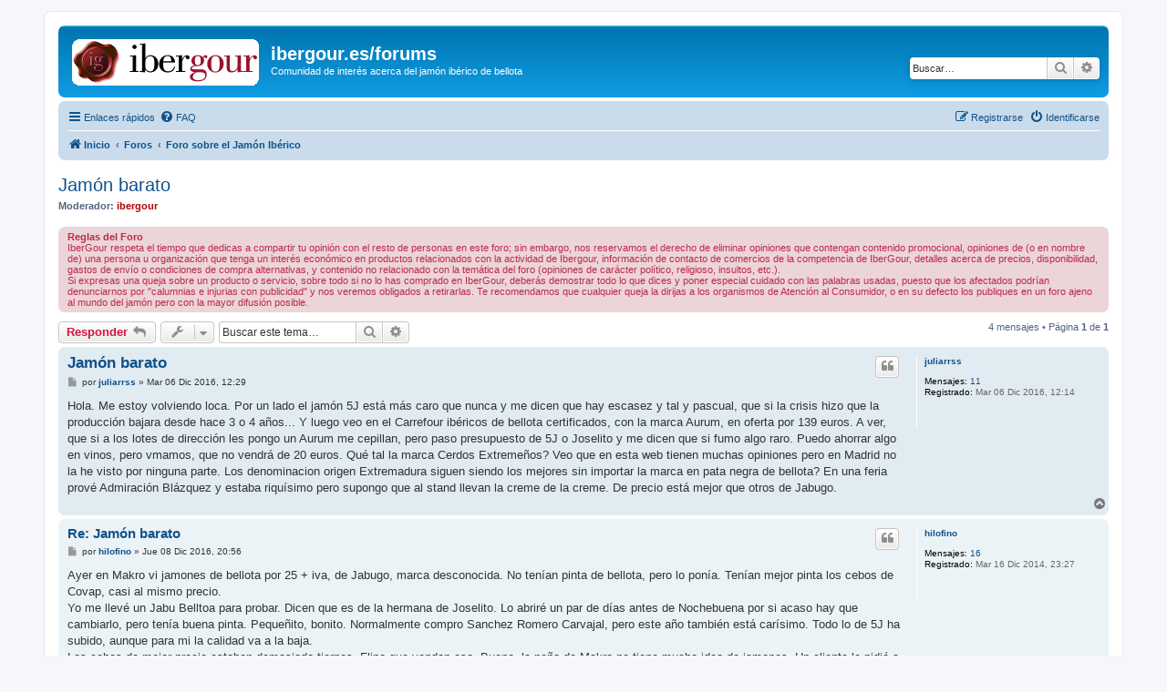

--- FILE ---
content_type: text/html; charset=UTF-8
request_url: https://www.ibergour.es/forums/viewtopic.php?t=828&sid=111ba69e8d94e8ecd384f92c2bd79033
body_size: 6863
content:
<!DOCTYPE html>
<html dir="ltr" lang="es">
<head>
<meta charset="utf-8" />
<meta http-equiv="X-UA-Compatible" content="IE=edge">
<meta name="viewport" content="width=device-width, initial-scale=1" />

<title>Jamón barato - ibergour.es/forums</title>


	<link rel="canonical" href="https://www.ibergour.es/forums/viewtopic.php?t=828">

<!--
	phpBB style name: prosilver
	Based on style:   prosilver (this is the default phpBB3 style)
	Original author:  Tom Beddard ( http://www.subBlue.com/ )
	Modified by:
-->

<link href="./assets/css/font-awesome.min.css?assets_version=49" rel="stylesheet">
<link href="./styles/prosilver/theme/stylesheet.css?assets_version=49" rel="stylesheet">
<link href="./styles/prosilver/theme/es_x_tu/stylesheet.css?assets_version=49" rel="stylesheet">




<!--[if lte IE 9]>
	<link href="./styles/prosilver/theme/tweaks.css?assets_version=49" rel="stylesheet">
<![endif]-->

<!-- Google Tag Manager -->
<script>(function(w,d,s,l,i){w[l]=w[l]||[];w[l].push({'gtm.start':
new Date().getTime(),event:'gtm.js'});var f=d.getElementsByTagName(s)[0],
j=d.createElement(s),dl=l!='dataLayer'?'&l='+l:'';j.async=true;j.src=
'https://www.googletagmanager.com/gtm.js?id='+i+dl;f.parentNode.insertBefore(j,f);
})(window,document,'script','dataLayer','GTM-P2LTRFP');</script>
<!-- End Google Tag Manager -->




</head>
<body id="phpbb" class="nojs notouch section-viewtopic ltr ">

<!-- Google Tag Manager (noscript) -->
<noscript><iframe src="https://www.googletagmanager.com/ns.html?id=GTM-P2LTRFP"
height="0" width="0" style="display:none;visibility:hidden"></iframe></noscript>
<!-- End Google Tag Manager (noscript) -->

<div id="wrap" class="wrap">
	<a id="top" class="top-anchor" accesskey="t"></a>
	<div id="page-header">
		<div class="headerbar" role="banner">
					<div class="inner">

			<div id="site-description" class="site-description">
		<a id="logo" class="logo" href="https://www.ibergour.es/es" title="Inicio">
					<span class="site_logo"></span>
				</a>
				<h1>ibergour.es/forums</h1>
				<p>Comunidad de interés acerca del jamón ibérico de bellota</p>
				<p class="skiplink"><a href="#start_here">Obviar</a></p>
			</div>

									<div id="search-box" class="search-box search-header" role="search">
				<form action="./search.php?sid=4c8617d9700cc94e5617df2455b7e11b" method="get" id="search">
				<fieldset>
					<input name="keywords" id="keywords" type="search" maxlength="128" title="Buscar palabras clave" class="inputbox search tiny" size="20" value="" placeholder="Buscar…" />
					<button class="button button-search" type="submit" title="Buscar">
						<i class="icon fa-search fa-fw" aria-hidden="true"></i><span class="sr-only">Buscar</span>
					</button>
					<a href="./search.php?sid=4c8617d9700cc94e5617df2455b7e11b" class="button button-search-end" title="Búsqueda avanzada">
						<i class="icon fa-cog fa-fw" aria-hidden="true"></i><span class="sr-only">Búsqueda avanzada</span>
					</a>
					<input type="hidden" name="sid" value="4c8617d9700cc94e5617df2455b7e11b" />

				</fieldset>
				</form>
			</div>
						
			</div>
					</div>
				<div class="navbar" role="navigation">
	<div class="inner">

	<ul id="nav-main" class="nav-main linklist" role="menubar">

		<li id="quick-links" class="quick-links dropdown-container responsive-menu" data-skip-responsive="true">
			<a href="#" class="dropdown-trigger">
				<i class="icon fa-bars fa-fw" aria-hidden="true"></i><span>Enlaces rápidos</span>
			</a>
			<div class="dropdown">
				<div class="pointer"><div class="pointer-inner"></div></div>
				<ul class="dropdown-contents" role="menu">
					
											<li class="separator"></li>
																									<li>
								<a href="./search.php?search_id=unanswered&amp;sid=4c8617d9700cc94e5617df2455b7e11b" role="menuitem">
									<i class="icon fa-file-o fa-fw icon-gray" aria-hidden="true"></i><span>Temas sin respuesta</span>
								</a>
							</li>
							<li>
								<a href="./search.php?search_id=active_topics&amp;sid=4c8617d9700cc94e5617df2455b7e11b" role="menuitem">
									<i class="icon fa-file-o fa-fw icon-blue" aria-hidden="true"></i><span>Temas activos</span>
								</a>
							</li>
							<li class="separator"></li>
							<li>
								<a href="./search.php?sid=4c8617d9700cc94e5617df2455b7e11b" role="menuitem">
									<i class="icon fa-search fa-fw" aria-hidden="true"></i><span>Buscar</span>
								</a>
							</li>
					
										<li class="separator"></li>

									</ul>
			</div>
		</li>

				<li data-skip-responsive="true">
			<a href="/forums/app.php/help/faq?sid=4c8617d9700cc94e5617df2455b7e11b" rel="help" title="Preguntas Frecuentes" role="menuitem">
				<i class="icon fa-question-circle fa-fw" aria-hidden="true"></i><span>FAQ</span>
			</a>
		</li>
						
			<li class="rightside"  data-skip-responsive="true">
			<a href="./ucp.php?mode=login&amp;redirect=viewtopic.php%3Ft%3D828&amp;sid=4c8617d9700cc94e5617df2455b7e11b" title="Identificarse" accesskey="x" role="menuitem">
				<i class="icon fa-power-off fa-fw" aria-hidden="true"></i><span>Identificarse</span>
			</a>
		</li>
					<li class="rightside" data-skip-responsive="true">
				<a href="./ucp.php?mode=register&amp;sid=4c8617d9700cc94e5617df2455b7e11b" role="menuitem">
					<i class="icon fa-pencil-square-o  fa-fw" aria-hidden="true"></i><span>Registrarse</span>
				</a>
			</li>
						</ul>

	<ul id="nav-breadcrumbs" class="nav-breadcrumbs linklist navlinks" role="menubar">
				
		
		<li class="breadcrumbs" itemscope itemtype="https://schema.org/BreadcrumbList">

							<span class="crumb" itemtype="https://schema.org/ListItem" itemprop="itemListElement" itemscope><a itemprop="item" href="https://www.ibergour.es/es" data-navbar-reference="home"><i class="icon fa-home fa-fw" aria-hidden="true"></i><span itemprop="name">Inicio</span></a><meta itemprop="position" content="1" /></span>
			
							<span class="crumb" itemtype="https://schema.org/ListItem" itemprop="itemListElement" itemscope><a itemprop="item" href="./index.php?sid=4c8617d9700cc94e5617df2455b7e11b" accesskey="h" data-navbar-reference="index"><span itemprop="name">Foros</span></a><meta itemprop="position" content="2" /></span>

											
								<span class="crumb" itemtype="https://schema.org/ListItem" itemprop="itemListElement" itemscope data-forum-id="1"><a itemprop="item" href="./viewforum.php?f=1&amp;sid=4c8617d9700cc94e5617df2455b7e11b"><span itemprop="name">Foro sobre el Jamón Ibérico</span></a><meta itemprop="position" content="3" /></span>
							
					</li>

		
					<li class="rightside responsive-search">
				<a href="./search.php?sid=4c8617d9700cc94e5617df2455b7e11b" title="Ver opciones de búsqueda avanzada" role="menuitem">
					<i class="icon fa-search fa-fw" aria-hidden="true"></i><span class="sr-only">Buscar</span>
				</a>
			</li>
			</ul>

	</div>
</div>
	</div>

	
	<a id="start_here" class="anchor"></a>
	<div id="page-body" class="page-body" role="main">
		
		
<h2 class="topic-title"><a href="./viewtopic.php?t=828&amp;sid=4c8617d9700cc94e5617df2455b7e11b">Jamón barato</a></h2>
<!-- NOTE: remove the style="display: none" when you want to have the forum description on the topic body -->
<div style="display: none !important;">Preguntas, respuestas y debate en torno al jamón ibérico: su producción y consumo, el cerdo ibérico, la industria, etc.<br /></div>
<p>
	<strong>Moderador:</strong> <a href="./memberlist.php?mode=viewprofile&amp;u=2&amp;sid=4c8617d9700cc94e5617df2455b7e11b" style="color: #AA0000;" class="username-coloured">ibergour</a>
</p>

	<div class="rules">
		<div class="inner">

					<strong>Reglas del Foro</strong><br />
			IberGour respeta el tiempo que dedicas a compartir tu opinión con el resto de personas en este foro; sin embargo, nos reservamos el derecho de eliminar opiniones que contengan contenido promocional, opiniones de (o en nombre de) una persona u organización que tenga un interés económico en productos relacionados con la actividad de Ibergour, información de contacto de comercios de la competencia de IberGour, detalles acerca de precios, disponibilidad, gastos de envío o condiciones de compra alternativas, y contenido no relacionado con la temática del foro (opiniones de carácter político, religioso, insultos, etc.).<br>
Si expresas una queja sobre un producto o servicio, sobre todo si no lo has comprado en IberGour, deberás demostrar todo lo que dices y poner especial cuidado con las palabras usadas, puesto que los afectados podrían denunciarnos por "calumnias e injurias con publicidad" y nos veremos obligados a retirarlas. Te recomendamos que cualquier queja la dirijas a los organismos de Atención al Consumidor, o en su defecto los publiques en un foro ajeno al mundo del jamón pero con la mayor difusión posible.
		
		</div>
	</div>

<div class="action-bar bar-top">
	
			<a href="./posting.php?mode=reply&amp;t=828&amp;sid=4c8617d9700cc94e5617df2455b7e11b" class="button" title="Publicar una respuesta">
							<span>Responder</span> <i class="icon fa-reply fa-fw" aria-hidden="true"></i>
					</a>
	
			<div class="dropdown-container dropdown-button-control topic-tools">
		<span title="Herramientas de Tema" class="button button-secondary dropdown-trigger dropdown-select">
			<i class="icon fa-wrench fa-fw" aria-hidden="true"></i>
			<span class="caret"><i class="icon fa-sort-down fa-fw" aria-hidden="true"></i></span>
		</span>
		<div class="dropdown">
			<div class="pointer"><div class="pointer-inner"></div></div>
			<ul class="dropdown-contents">
																												<li>
					<a href="./viewtopic.php?t=828&amp;sid=4c8617d9700cc94e5617df2455b7e11b&amp;view=print" title="Vista para imprimir" accesskey="p">
						<i class="icon fa-print fa-fw" aria-hidden="true"></i><span>Vista para imprimir</span>
					</a>
				</li>
											</ul>
		</div>
	</div>
	
			<div class="search-box" role="search">
			<form method="get" id="topic-search" action="./search.php?sid=4c8617d9700cc94e5617df2455b7e11b">
			<fieldset>
				<input class="inputbox search tiny"  type="search" name="keywords" id="search_keywords" size="20" placeholder="Buscar este tema…" />
				<button class="button button-search" type="submit" title="Buscar">
					<i class="icon fa-search fa-fw" aria-hidden="true"></i><span class="sr-only">Buscar</span>
				</button>
				<a href="./search.php?sid=4c8617d9700cc94e5617df2455b7e11b" class="button button-search-end" title="Búsqueda avanzada">
					<i class="icon fa-cog fa-fw" aria-hidden="true"></i><span class="sr-only">Búsqueda avanzada</span>
				</a>
				<input type="hidden" name="t" value="828" />
<input type="hidden" name="sf" value="msgonly" />
<input type="hidden" name="sid" value="4c8617d9700cc94e5617df2455b7e11b" />

			</fieldset>
			</form>
		</div>
	
			<div class="pagination">
			4 mensajes
							&bull; Página <strong>1</strong> de <strong>1</strong>
					</div>
		</div>




			<div id="p2481" class="post has-profile bg2">
		<div class="inner">

		<dl class="postprofile" id="profile2481">
			<dt class="no-profile-rank no-avatar">
				<div class="avatar-container">
																			</div>
								<a href="./memberlist.php?mode=viewprofile&amp;u=689&amp;sid=4c8617d9700cc94e5617df2455b7e11b" class="username">juliarrss</a>							</dt>

									
		<dd class="profile-posts"><strong>Mensajes:</strong> <a href="./search.php?author_id=689&amp;sr=posts&amp;sid=4c8617d9700cc94e5617df2455b7e11b">11</a></dd>		<dd class="profile-joined"><strong>Registrado:</strong> Mar 06 Dic 2016, 12:14</dd>		
		
						
						
		</dl>

		<div class="postbody">
						<div id="post_content2481">

					<h3 class="first">
						<a href="./viewtopic.php?p=2481&amp;sid=4c8617d9700cc94e5617df2455b7e11b#p2481">Jamón barato</a>
		</h3>

													<ul class="post-buttons">
																																									<li>
							<a href="./posting.php?mode=quote&amp;p=2481&amp;sid=4c8617d9700cc94e5617df2455b7e11b" title="Responder citando" class="button button-icon-only">
								<i class="icon fa-quote-left fa-fw" aria-hidden="true"></i><span class="sr-only">Citar</span>
							</a>
						</li>
														</ul>
							
						<p class="author">
									<a class="unread" href="./viewtopic.php?p=2481&amp;sid=4c8617d9700cc94e5617df2455b7e11b#p2481" title="Mensaje">
						<i class="icon fa-file fa-fw icon-lightgray icon-md" aria-hidden="true"></i><span class="sr-only">Mensaje</span>
					</a>
								<span class="responsive-hide">por <strong><a href="./memberlist.php?mode=viewprofile&amp;u=689&amp;sid=4c8617d9700cc94e5617df2455b7e11b" class="username">juliarrss</a></strong> &raquo; </span><time datetime="2016-12-06T11:29:29+00:00">Mar 06 Dic 2016, 12:29</time>
			</p>
			
			
			
			<div class="content">Hola. Me estoy volviendo loca. Por un lado el jamón 5J está más caro que nunca y me dicen que hay escasez y tal y pascual, que si la crisis hizo que la producción bajara desde hace 3 o 4 años... Y luego veo en el Carrefour ibéricos de bellota certificados, con la marca Aurum, en oferta por 139 euros. A ver, que si a los lotes de dirección les pongo un Aurum me cepillan, pero paso presupuesto de 5J o Joselito y me dicen que si fumo algo raro. Puedo ahorrar algo en vinos, pero vmamos, que no vendrá de 20 euros. Qué tal la marca Cerdos Extremeños? Veo que en esta web tienen muchas opiniones pero en Madrid no la he visto por ninguna parte. Los denominacion origen Extremadura siguen siendo los mejores sin importar la marca en pata negra de bellota? En una feria prové Admiración Blázquez y estaba riquísimo pero supongo que al stand llevan la creme de la creme. De precio está mejor que otros de Jabugo.</div>

			
			
									
						
										
						</div>

		</div>

				<div class="back2top">
						<a href="#top" class="top" title="Arriba">
				<i class="icon fa-chevron-circle-up fa-fw icon-gray" aria-hidden="true"></i>
				<span class="sr-only">Arriba</span>
			</a>
					</div>
		
		</div>
	</div>

				<div id="p2482" class="post has-profile bg1">
		<div class="inner">

		<dl class="postprofile" id="profile2482">
			<dt class="no-profile-rank no-avatar">
				<div class="avatar-container">
																			</div>
								<a href="./memberlist.php?mode=viewprofile&amp;u=593&amp;sid=4c8617d9700cc94e5617df2455b7e11b" class="username">hilofino</a>							</dt>

									
		<dd class="profile-posts"><strong>Mensajes:</strong> <a href="./search.php?author_id=593&amp;sr=posts&amp;sid=4c8617d9700cc94e5617df2455b7e11b">16</a></dd>		<dd class="profile-joined"><strong>Registrado:</strong> Mar 16 Dic 2014, 23:27</dd>		
		
						
						
		</dl>

		<div class="postbody">
						<div id="post_content2482">

					<h3 >
						<a href="./viewtopic.php?p=2482&amp;sid=4c8617d9700cc94e5617df2455b7e11b#p2482">Re: Jamón barato</a>
		</h3>

													<ul class="post-buttons">
																																									<li>
							<a href="./posting.php?mode=quote&amp;p=2482&amp;sid=4c8617d9700cc94e5617df2455b7e11b" title="Responder citando" class="button button-icon-only">
								<i class="icon fa-quote-left fa-fw" aria-hidden="true"></i><span class="sr-only">Citar</span>
							</a>
						</li>
														</ul>
							
						<p class="author">
									<a class="unread" href="./viewtopic.php?p=2482&amp;sid=4c8617d9700cc94e5617df2455b7e11b#p2482" title="Mensaje">
						<i class="icon fa-file fa-fw icon-lightgray icon-md" aria-hidden="true"></i><span class="sr-only">Mensaje</span>
					</a>
								<span class="responsive-hide">por <strong><a href="./memberlist.php?mode=viewprofile&amp;u=593&amp;sid=4c8617d9700cc94e5617df2455b7e11b" class="username">hilofino</a></strong> &raquo; </span><time datetime="2016-12-08T19:56:42+00:00">Jue 08 Dic 2016, 20:56</time>
			</p>
			
			
			
			<div class="content">Ayer en Makro vi jamones de bellota por 25 + iva, de Jabugo, marca desconocida. No tenían pinta de bellota, pero lo ponía. Tenían mejor pinta los cebos de Covap, casi al mismo precio.<br>
Yo me llevé un Jabu Belltoa para probar. Dicen que es de la hermana de Joselito. Lo abriré un par de días antes de Nochebuena por si acaso hay que cambiarlo, pero tenía buena pinta. Pequeñito, bonito. Normalmente compro Sanchez Romero Carvajal, pero este año también está carísimo. Todo lo de 5J ha subido, aunque para mi la calidad va a la baja.<br>
Los cebos de mejor precio estaban demasiado tiernos. Flipo que vendan eso. Bueno, la peña de Makro no tiene mucha idea de jamones. Un cliente le pidió a un pavo que le escogiera un jamón y en lugar de tocarlo con los dedos le daba hostias con la palma a la maza, casi como si estuviera escogiendo sandías. Y venga hostias... El cliente, con la boca abierta. Pa mi que estaban desbordados y pillaron a alguien de la sección de perfumería.<br>
Pero bueno, tiene pinta de ser un año jodido. Hay que gastarse pasta para un buen jamón y el terreno está abonado para los timadores.</div>

			
			
									
						
										
						</div>

		</div>

				<div class="back2top">
						<a href="#top" class="top" title="Arriba">
				<i class="icon fa-chevron-circle-up fa-fw icon-gray" aria-hidden="true"></i>
				<span class="sr-only">Arriba</span>
			</a>
					</div>
		
		</div>
	</div>

				<div id="p2522" class="post has-profile bg2">
		<div class="inner">

		<dl class="postprofile" id="profile2522">
			<dt class="no-profile-rank no-avatar">
				<div class="avatar-container">
																			</div>
								<a href="./memberlist.php?mode=viewprofile&amp;u=728&amp;sid=4c8617d9700cc94e5617df2455b7e11b" class="username">Isabel2018</a>							</dt>

									
		<dd class="profile-posts"><strong>Mensajes:</strong> <a href="./search.php?author_id=728&amp;sr=posts&amp;sid=4c8617d9700cc94e5617df2455b7e11b">10</a></dd>		<dd class="profile-joined"><strong>Registrado:</strong> Lun 21 Ago 2017, 16:44</dd>		
		
						
						
		</dl>

		<div class="postbody">
						<div id="post_content2522">

					<h3 >
						<a href="./viewtopic.php?p=2522&amp;sid=4c8617d9700cc94e5617df2455b7e11b#p2522">Re: Jamón barato</a>
		</h3>

													<ul class="post-buttons">
																																									<li>
							<a href="./posting.php?mode=quote&amp;p=2522&amp;sid=4c8617d9700cc94e5617df2455b7e11b" title="Responder citando" class="button button-icon-only">
								<i class="icon fa-quote-left fa-fw" aria-hidden="true"></i><span class="sr-only">Citar</span>
							</a>
						</li>
														</ul>
							
						<p class="author">
									<a class="unread" href="./viewtopic.php?p=2522&amp;sid=4c8617d9700cc94e5617df2455b7e11b#p2522" title="Mensaje">
						<i class="icon fa-file fa-fw icon-lightgray icon-md" aria-hidden="true"></i><span class="sr-only">Mensaje</span>
					</a>
								<span class="responsive-hide">por <strong><a href="./memberlist.php?mode=viewprofile&amp;u=728&amp;sid=4c8617d9700cc94e5617df2455b7e11b" class="username">Isabel2018</a></strong> &raquo; </span><time datetime="2017-08-22T09:17:54+00:00">Mar 22 Ago 2017, 11:17</time>
			</p>
			
			
			
			<div class="content"><blockquote><div><cite>juliarrss escribió:</cite>Hola. Me estoy volviendo loca. Por un lado el jamón 5J está más caro que nunca y me dicen que hay escasez y tal y pascual, que si la crisis hizo que la producción bajara desde hace 3 o 4 años... Y luego veo en el Carrefour ibéricos de bellota certificados, con la marca Aurum, en oferta por 139 euros. A ver, que si a los lotes de dirección les pongo un Aurum me cepillan, pero paso presupuesto de 5J o Joselito y me dicen que si fumo algo raro. Puedo ahorrar algo en vinos, pero vmamos, que no vendrá de 20 euros. Qué tal la marca Cerdos Extremeños? Veo que en esta web tienen muchas opiniones pero en Madrid no la he visto por ninguna parte. Los denominacion origen Extremadura siguen siendo los mejores sin importar la marca en pata negra de bellota? En una feria prové Admiración Blázquez y estaba riquísimo pero supongo que al stand llevan la creme de la creme. De precio está mejor que otros de Jabugo.</div></blockquote>

La marca de cerdos ertremeños tiene mucha fama. Puedes comprarlo por internet aunque en Madrid supongo que tiene que haber sitios para comprarlo</div>

			
			
									
						
										
						</div>

		</div>

				<div class="back2top">
						<a href="#top" class="top" title="Arriba">
				<i class="icon fa-chevron-circle-up fa-fw icon-gray" aria-hidden="true"></i>
				<span class="sr-only">Arriba</span>
			</a>
					</div>
		
		</div>
	</div>

				<div id="p2526" class="post has-profile bg1">
		<div class="inner">

		<dl class="postprofile" id="profile2526">
			<dt class="no-profile-rank no-avatar">
				<div class="avatar-container">
																			</div>
								<a href="./memberlist.php?mode=viewprofile&amp;u=593&amp;sid=4c8617d9700cc94e5617df2455b7e11b" class="username">hilofino</a>							</dt>

									
		<dd class="profile-posts"><strong>Mensajes:</strong> <a href="./search.php?author_id=593&amp;sr=posts&amp;sid=4c8617d9700cc94e5617df2455b7e11b">16</a></dd>		<dd class="profile-joined"><strong>Registrado:</strong> Mar 16 Dic 2014, 23:27</dd>		
		
						
						
		</dl>

		<div class="postbody">
						<div id="post_content2526">

					<h3 >
						<a href="./viewtopic.php?p=2526&amp;sid=4c8617d9700cc94e5617df2455b7e11b#p2526">Re: Jamón barato</a>
		</h3>

													<ul class="post-buttons">
																																									<li>
							<a href="./posting.php?mode=quote&amp;p=2526&amp;sid=4c8617d9700cc94e5617df2455b7e11b" title="Responder citando" class="button button-icon-only">
								<i class="icon fa-quote-left fa-fw" aria-hidden="true"></i><span class="sr-only">Citar</span>
							</a>
						</li>
														</ul>
							
						<p class="author">
									<a class="unread" href="./viewtopic.php?p=2526&amp;sid=4c8617d9700cc94e5617df2455b7e11b#p2526" title="Mensaje">
						<i class="icon fa-file fa-fw icon-lightgray icon-md" aria-hidden="true"></i><span class="sr-only">Mensaje</span>
					</a>
								<span class="responsive-hide">por <strong><a href="./memberlist.php?mode=viewprofile&amp;u=593&amp;sid=4c8617d9700cc94e5617df2455b7e11b" class="username">hilofino</a></strong> &raquo; </span><time datetime="2017-08-29T09:53:30+00:00">Mar 29 Ago 2017, 11:53</time>
			</p>
			
			
			
			<div class="content">Cerdos Extremeños sólo se vende en tiendas físicas de Barcelona y alrededores. Hay como 3 o 4 tiendas que yo sepa. Si no, por Internet. Ni en Badajoz encuentras. Y no los he visto en ninguna feria.</div>

			
			
									
						
										
						</div>

		</div>

				<div class="back2top">
						<a href="#top" class="top" title="Arriba">
				<i class="icon fa-chevron-circle-up fa-fw icon-gray" aria-hidden="true"></i>
				<span class="sr-only">Arriba</span>
			</a>
					</div>
		
		</div>
	</div>

	

	<div class="action-bar bar-bottom">
	
			<a href="./posting.php?mode=reply&amp;t=828&amp;sid=4c8617d9700cc94e5617df2455b7e11b" class="button" title="Publicar una respuesta">
							<span>Responder</span> <i class="icon fa-reply fa-fw" aria-hidden="true"></i>
					</a>
		
		<div class="dropdown-container dropdown-button-control topic-tools">
		<span title="Herramientas de Tema" class="button button-secondary dropdown-trigger dropdown-select">
			<i class="icon fa-wrench fa-fw" aria-hidden="true"></i>
			<span class="caret"><i class="icon fa-sort-down fa-fw" aria-hidden="true"></i></span>
		</span>
		<div class="dropdown">
			<div class="pointer"><div class="pointer-inner"></div></div>
			<ul class="dropdown-contents">
																												<li>
					<a href="./viewtopic.php?t=828&amp;sid=4c8617d9700cc94e5617df2455b7e11b&amp;view=print" title="Vista para imprimir" accesskey="p">
						<i class="icon fa-print fa-fw" aria-hidden="true"></i><span>Vista para imprimir</span>
					</a>
				</li>
											</ul>
		</div>
	</div>

			<form method="post" action="./viewtopic.php?t=828&amp;sid=4c8617d9700cc94e5617df2455b7e11b">
		<div class="dropdown-container dropdown-container-left dropdown-button-control sort-tools">
	<span title="Opciones de ordenar y mostrar" class="button button-secondary dropdown-trigger dropdown-select">
		<i class="icon fa-sort-amount-asc fa-fw" aria-hidden="true"></i>
		<span class="caret"><i class="icon fa-sort-down fa-fw" aria-hidden="true"></i></span>
	</span>
	<div class="dropdown hidden">
		<div class="pointer"><div class="pointer-inner"></div></div>
		<div class="dropdown-contents">
			<fieldset class="display-options">
							<label>Mostrar: <select name="st" id="st"><option value="0" selected="selected">Todos los mensajes</option><option value="1">1 día</option><option value="7">7 días</option><option value="14">2 semanas</option><option value="30">1 mes</option><option value="90">3 meses</option><option value="180">6 meses</option><option value="365">1 año</option></select></label>
								<label>Ordenar por: <select name="sk" id="sk"><option value="a">Autor</option><option value="t" selected="selected">Fecha publicación</option><option value="s">Asunto</option></select></label>
				<label>Dirección: <select name="sd" id="sd"><option value="a" selected="selected">Ascendente</option><option value="d">Descendente</option></select></label>
								<hr class="dashed" />
				<input type="submit" class="button2" name="sort" value="Ir" />
						</fieldset>
		</div>
	</div>
</div>
		</form>
	
	
	
			<div class="pagination">
			4 mensajes
							&bull; Página <strong>1</strong> de <strong>1</strong>
					</div>
	</div>


<div class="action-bar actions-jump">
		<p class="jumpbox-return">
		<a href="./viewforum.php?f=1&amp;sid=4c8617d9700cc94e5617df2455b7e11b" class="left-box arrow-left" accesskey="r">
			<i class="icon fa-angle-left fa-fw icon-black" aria-hidden="true"></i><span>Volver a  “Foro sobre el Jamón Ibérico”</span>
		</a>
	</p>
	
		<div class="jumpbox dropdown-container dropdown-container-right dropdown-up dropdown-left dropdown-button-control" id="jumpbox">
			<span title="Ir a" class="button button-secondary dropdown-trigger dropdown-select">
				<span>Ir a</span>
				<span class="caret"><i class="icon fa-sort-down fa-fw" aria-hidden="true"></i></span>
			</span>
		<div class="dropdown">
			<div class="pointer"><div class="pointer-inner"></div></div>
			<ul class="dropdown-contents">
																				<li><a href="./viewforum.php?f=1&amp;sid=4c8617d9700cc94e5617df2455b7e11b" class="jumpbox-forum-link"> <span> Foro sobre el Jamón Ibérico</span></a></li>
											</ul>
		</div>
	</div>

	</div>



		<script>
(function() {
		var links = document.querySelectorAll('dl.postprofile dd.profile-contact a[href]');
		for (var i = 0; i < links.length; i++) {
		var href = links[i].getAttribute('href');
		if (/^https?:\/\/.+/.test(href)) {
						links[i].rel = 'nofollow';								}
	}
})();
</script>
	</div>


<div id="page-footer" class="page-footer" role="contentinfo">
	<div class="navbar" role="navigation">
	<div class="inner">

	<ul id="nav-footer" class="nav-footer linklist" role="menubar">
		<li class="breadcrumbs">
							<span class="crumb"><a href="https://www.ibergour.es/es" data-navbar-reference="home"><i class="icon fa-home fa-fw" aria-hidden="true"></i><span>Inicio</span></a></span>									<span class="crumb"><a href="./index.php?sid=4c8617d9700cc94e5617df2455b7e11b" data-navbar-reference="index"><span>Foros</span></a></span>					</li>
		
				<li class="rightside">Todos los horarios son <span title="Europa/Madrid">UTC+01:00</span></li>
							<li class="rightside">
				<a href="./ucp.php?mode=delete_cookies&amp;sid=4c8617d9700cc94e5617df2455b7e11b" data-ajax="true" data-refresh="true" role="menuitem">
					<i class="icon fa-trash fa-fw" aria-hidden="true"></i><span>Borrar cookies</span>
				</a>
			</li>
														</ul>

	</div>
</div>

	<div class="copyright">
				<p class="footer-row">
			<span class="footer-copyright">Desarrollado por <a href="https://www.phpbb.com/">phpBB</a>&reg; Forum Software &copy; phpBB Limited</span>
		</p>
				<p class="footer-row">
			<span class="footer-copyright">Traducción al español por <a href="https://www.phpbb-es.com/">phpBB España</a></span>
		</p>
						<p class="footer-row" role="menu">
			<a class="footer-link" href="./ucp.php?mode=privacy&amp;sid=4c8617d9700cc94e5617df2455b7e11b" title="Privacidad" role="menuitem">
				<span class="footer-link-text">Privacidad</span>
			</a>
			|
			<a class="footer-link" href="./ucp.php?mode=terms&amp;sid=4c8617d9700cc94e5617df2455b7e11b" title="Condiciones" role="menuitem">
				<span class="footer-link-text">Condiciones</span>
			</a>
		</p>
					</div>

	<div id="darkenwrapper" class="darkenwrapper" data-ajax-error-title="Error AJAX" data-ajax-error-text="Algo salió mal al procesar tu solicitud." data-ajax-error-text-abort="Solicitud abortada por el usuario." data-ajax-error-text-timeout="Tu solicitud ha agotado el tiempo, por favor, inténtalo de nuevo." data-ajax-error-text-parsererror="Algo salió mal con la solicitud y el servidor devuelve una respuesta no válida.">
		<div id="darken" class="darken">&nbsp;</div>
	</div>

	<div id="phpbb_alert" class="phpbb_alert" data-l-err="Error" data-l-timeout-processing-req="Tiempo de espera agotado.">
		<a href="#" class="alert_close">
			<i class="icon fa-times-circle fa-fw" aria-hidden="true"></i>
		</a>
		<h3 class="alert_title">&nbsp;</h3><p class="alert_text"></p>
	</div>
	<div id="phpbb_confirm" class="phpbb_alert">
		<a href="#" class="alert_close">
			<i class="icon fa-times-circle fa-fw" aria-hidden="true"></i>
		</a>
		<div class="alert_text"></div>
	</div>
</div>

</div>

<div>
	<a id="bottom" class="anchor" accesskey="z"></a>
	</div>

<script src="./assets/javascript/jquery-3.6.0.min.js?assets_version=49"></script>
<script src="./assets/javascript/core.js?assets_version=49"></script>



<script src="./styles/prosilver/template/forum_fn.js?assets_version=49"></script>
<script src="./styles/prosilver/template/ajax.js?assets_version=49"></script>



</body>
</html>
